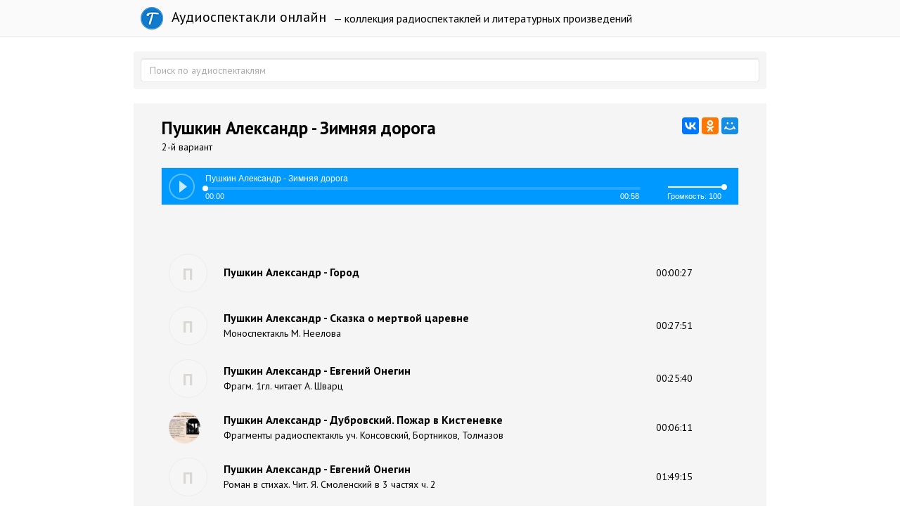

--- FILE ---
content_type: text/html; charset=utf-8
request_url: https://teatr.audio/pushkin-aleksandr-zimnyaya-doroga_2
body_size: 7231
content:
<!doctype html>

<!--[if lt IE 7]> <html class="no-js ie6 oldie" lang="ru"> <![endif]-->
<!--[if IE 7]>    <html class="no-js ie7 oldie" lang="ru"> <![endif]-->
<!--[if IE 8]>    <html class="no-js ie8 oldie" lang="ru"> <![endif]-->
<!--[if gt IE 8]><!--> <html class="no-js" lang="ru"> <!--<![endif]-->

<head>
	
	
	<meta charset="utf-8">
	<meta http-equiv="X-UA-Compatible" content="IE=edge,chrome=1">
	<meta name="viewport" content="width=device-width, maximum-scale=1.0">
	
	<title>Пушкин Александр - Зимняя дорога. Слушать онлайн</title>
	
	<meta name="description" content="">
	<meta name="keywords" content="">
	
			<meta property="og:title" content="Пушкин Александр - Зимняя дорога"/>
		<meta property="og:url" content="https://teatr.audio/pushkin-aleksandr-zimnyaya-doroga_2"/>
				<meta property="og:description" content=""/>
		<meta property="og:site_name" content="Аудиоспектакли онлайн"/>
		<meta property="og:type" content="article"/>
		<meta name="twitter:card" content="summary">
		
	<link rel='stylesheet' type='text/css' href='https://teatr.audio/templates/cache/developer-kit/da5a0d827f89b882684e9d53ee5d8df7.css' />

	
	<link href='https://fonts.googleapis.com/css?family=PT+Sans:400,700&subset=latin,cyrillic' rel='stylesheet' type='text/css'>
	
	<link href="https://teatr.audio/templates/skin/developer-kit/images/favicon.ico?v2" rel="shortcut icon" />
	<link rel="search" type="application/opensearchdescription+xml" href="https://teatr.audio/search/opensearch/" title="Аудиоспектакли онлайн" />
	
	
			<link rel="alternate" type="application/rss+xml" href="https://teatr.audio/rss/comments/26981/" title="Пушкин Александр - Зимняя дорога">
	
			<link rel="canonical" href="https://teatr.audio/pushkin-aleksandr-zimnyaya-doroga_2" />
		
		
	
	<script type="text/javascript">
		var DIR_WEB_ROOT 			= 'https://teatr.audio';
		var DIR_STATIC_SKIN 		= 'https://teatr.audio/templates/skin/developer-kit';
		var DIR_ROOT_ENGINE_LIB 	= 'https://teatr.audio/engine/lib';
		var LIVESTREET_SECURITY_KEY = '528765ede01cee7c126c3aa12d3598b2';
		var SESSION_ID				= '1hqmpjjl576kjcb7r3dqd4vgf4';
		var BLOG_USE_TINYMCE		= '';
		
		var TINYMCE_LANG = 'en';
					TINYMCE_LANG = 'ru';
		
		var aRouter = new Array();
					aRouter['error'] = 'https://teatr.audio/error/';
					aRouter['blog'] = 'https://teatr.audio/letter/';
					aRouter['index'] = 'https://teatr.audio/index/';
					aRouter['topic'] = 'https://teatr.audio/book/';
					aRouter['login'] = 'https://teatr.audio/login/';
					aRouter['settings'] = 'https://teatr.audio/settings/';
					aRouter['author'] = 'https://teatr.audio/author/';
					aRouter['performer'] = 'https://teatr.audio/performer/';
					aRouter['performers'] = 'https://teatr.audio/performers/';
					aRouter['rss'] = 'https://teatr.audio/rss/';
					aRouter['blogs'] = 'https://teatr.audio/letters/';
					aRouter['search'] = 'https://teatr.audio/search/';
					aRouter['admin'] = 'https://teatr.audio/admin/';
					aRouter['ajax'] = 'https://teatr.audio/ajax/';
					aRouter['mainpreview'] = 'https://teatr.audio/mainpreview/';
					aRouter['delayedpost'] = 'https://teatr.audio/delayedpost/';
					aRouter['content'] = 'https://teatr.audio/content/';
					aRouter['sitemap'] = 'https://teatr.audio/sitemap/';
			</script>
	
	
	<script type='text/javascript' src='https://teatr.audio/templates/cache/developer-kit/b0706e686c76540cd99ac985cb5ff89c.js'></script>
<!--[if lt IE 9]><script type='text/javascript' src='https://teatr.audio/engine/lib/external/html5shiv.js'></script><![endif]-->

	
			
		<script type="text/javascript" src="//vk.com/js/api/openapi.js?116"></script>
		<script type="text/javascript">
		  VK.init({apiId: 5033744, onlyWidgets: true});
		</script>
		
		
	
	<script type="text/javascript">
		var tinyMCE = false;
		ls.lang.load({"blog_join":"\u043f\u043e\u0434\u043f\u0438\u0441\u0430\u0442\u044c\u0441\u044f","blog_leave":"\u043e\u0442\u043f\u0438\u0441\u0430\u0442\u044c\u0441\u044f"});
		ls.registry.set('comment_max_tree',7);
		ls.registry.set('block_stream_show_tip',true);
	</script>
	
	
	
	
	<!--[if lt IE 9]>
		<script src="https://teatr.audio/templates/skin/developer-kit/js/html5shiv.js"></script>
		<script src="https://teatr.audio/templates/skin/developer-kit/js/respond.min.js"></script>
	<![endif]-->
	
	<!--[if IE 7]>
		<link rel="stylesheet" href="https://teatr.audio/templates/skin/developer-kit/themes/default/icons/css/fontello-ie7.css">
	<![endif]-->
	<script>
		function toggleCodes(on) {
			var obj = document.getElementById('icons');
			if (on) {
				obj.className += ' codesOn';
			} else {
				obj.className = obj.className.replace(' codesOn', '');
			}
		}
	</script>

			<script>window.yaContextCb=window.yaContextCb||[]</script>
		<script src="https://yandex.ru/ads/system/context.js" async></script>
	
	
	</head>



	
	
	









<body class=" ls-user-role-guest ls-user-role-not-admin full-width body-padding-static-top list">
	

	<script>
		window.yaContextCb.push(()=>{
			Ya.Context.AdvManager.render({
				"blockId": "R-A-2600442-4",
				"type": "fullscreen",
				"platform": "touch"
			})
		})
		</script>

	<script>
		window.yaContextCb.push(()=>{
			Ya.Context.AdvManager.render({
				"blockId": "R-A-2600442-3",
				"type": "floorAd",
				"platform": "touch"
			})
		})
		</script>
			
				<div class="modal fade in modal-login" id="window_login_form">
		<div class="modal-dialog">
			<div class="modal-content">
	
				<header class="modal-header">
					<button type="button" class="close jqmClose" data-dismiss="modal" aria-hidden="true">&times;</button>
					<h4 class="modal-title">Авторизация</h4>
				</header>
		
				<script type="text/javascript">
					jQuery(function($){
						$('#popup-login-form').bind('submit',function(){
							ls.user.login('popup-login-form');
							return false;
						});
						$('#popup-login-form-submit').attr('disabled',false);
					});
				</script>
		
				<div class="modal-body">
					<ul class="nav nav-tabs">
						<li class="active js-block-popup-login-item" data-type="login"><a href="#">Войти</a></li>
													<li class="js-block-popup-login-item" data-type="registration"><a href="#">Регистрация</a></li>
												<li class="js-block-popup-login-item" data-type="reminder"><a href="#">Восстановление пароля</a></li>
					</ul>
					<br />
					
					<div class="tab-content js-block-popup-login-content" data-type="login">
						
						
						<form action="https://teatr.audio/login/" method="post" id="popup-login-form">
							
							
							<div class="form-group">
								<label for="popup-login">Логин или эл. почта</label>
								<input type="text" name="login" id="popup-login" class="form-control">
							</div>
							
							<div class="form-group">
								<label for="popup-password">Пароль</label>
								<input type="password" name="password" id="popup-password" class="form-control">
								<p class="help-block"><small class="text-danger validate-error-hide validate-error-login"></small></p>
							</div>
							
							<div class="checkbox">
								<label>
									<input type="checkbox" name="remember" checked> Запомнить меня
								</label>
							</div>
							
							
							
							<input type="hidden" name="return-path" value="https://teatr.audio/pushkin-aleksandr-zimnyaya-doroga_2">
							<button type="submit" name="submit_login" class="btn btn-success" id="popup-login-form-submit" disabled="disabled">Войти</button>
						
						</form>
						
						
					</div>


											<div data-type="registration" class="tab-content js-block-popup-login-content" style="display:none;">
							<script type="text/javascript">
								jQuery(document).ready(function($){
									$('#popup-registration-form').find('input.js-ajax-validate').blur(function(e){
										var aParams={ };
										if ($(e.target).attr('name')=='password_confirm') {
											aParams['password']=$('#popup-registration-user-password').val();
										}
										if ($(e.target).attr('name')=='password') {
											aParams['password']=$('#popup-registration-user-password').val();
											if ($('#popup-registration-user-password-confirm').val()) {
												ls.user.validateRegistrationField('password_confirm',$('#popup-registration-user-password-confirm').val(),$('#popup-registration-form'),{ 'password': $(e.target).val() });
											}
										}
										ls.user.validateRegistrationField($(e.target).attr('name'),$(e.target).val(),$('#popup-registration-form'),aParams);
									});
									$('#popup-registration-form').bind('submit',function(){
										ls.user.registration('popup-registration-form');
										return false;
									});
									$('#popup-registration-form-submit').attr('disabled',false);
								});
							</script>

							
							<form action="https://teatr.audio/registration/" method="post" id="popup-registration-form">
								
					
								<div class="form-group">
									<label for="popup-registration-login">Логин</label>
									<span class="glyphicon glyphicon-question-sign text-muted js-tip-help" title="Может состоять только из букв (A-Z a-z), цифр (0-9). Знак подчеркивания (_) лучше не использовать. Длина логина не может быть меньше 3 и больше 30 символов."></span>
									<span class="glyphicon glyphicon-ok text-success validate-ok-field-login" style="display: none"></span>
									<input type="text" name="login" id="popup-registration-login" value="" class="form-control js-ajax-validate" />
									<p class="help-block"><small class="text-danger validate-error-hide validate-error-field-login"></small></p>
								</div>
					
								<div class="form-group">
									<label for="popup-registration-mail">E-mail</label>
									<span class="glyphicon glyphicon-question-sign text-muted js-tip-help" title="Для проверки регистрации и в целях безопасности нам нужен адрес вашей электропочты."></span>
									<span class="glyphicon glyphicon-ok text-success validate-ok-field-mail" style="display: none"></span>
									<input type="text" name="mail" id="popup-registration-mail" value="" class="form-control js-ajax-validate" />
									<p class="help-block"><small class="text-danger validate-error-hide validate-error-field-mail"></small></p>
								</div>
					
								<div class="form-group">
									<label for="popup-registration-user-password">Пароль</label>
									<span class="glyphicon glyphicon-question-sign text-muted js-tip-help" title="Должен содержать не менее 5 символов и не может совпадать с логином. Не используйте простые пароли, будьте разумны."></span>
									<span class="glyphicon glyphicon-ok text-success validate-ok-field-password" style="display: none"></span>
									<input type="password" name="password" id="popup-registration-user-password" value="" class="form-control js-ajax-validate" />
									<p class="help-block"><small class="text-danger validate-error-hide validate-error-field-password"></small></p>
								</div>
					
								<div class="form-group">
									<label for="popup-registration-user-password-confirm">Повторите пароль</label>
									<span class="glyphicon glyphicon-ok text-success validate-ok-field-password_confirm" style="display: none"></span>
									<input type="password" value="" id="popup-registration-user-password-confirm" name="password_confirm" class="form-control js-ajax-validate" />
									<p class="help-block"><small class="text-danger validate-error-hide validate-error-field-password_confirm"></small></p>
								</div>

								
									<div class="form-group">
										<label for="popup-registration-captcha" class="captcha">Введите цифры и буквы</label>
										<img src="https://teatr.audio/engine/lib/external/kcaptcha/index.php?PHPSESSID=1hqmpjjl576kjcb7r3dqd4vgf4" 
											onclick="this.src='https://teatr.audio/engine/lib/external/kcaptcha/index.php?PHPSESSID=1hqmpjjl576kjcb7r3dqd4vgf4&n='+Math.random();"
											class="captcha-image" />
										<input type="text" name="captcha" id="popup-registration-captcha" value="" maxlength="3" class="form-control captcha-input js-ajax-validate" />
										<p class="help-block"><small class="text-danger validate-error-hide validate-error-field-captcha"></small></p>
									</div>
								
					
								
					
								<input type="hidden" name="return-path" value="https://teatr.audio/pushkin-aleksandr-zimnyaya-doroga_2">
								<button type="submit" name="submit_register" class="btn btn-success" id="popup-registration-form-submit" disabled="disabled">Зарегистрироваться</button>
								
							</form>
							
						</div>
								
			
					<div data-type="reminder" class="tab-content js-block-popup-login-content" style="display:none;">
						<script type="text/javascript">
							jQuery(document).ready(function($){
								$('#popup-reminder-form').bind('submit',function(){
									ls.user.reminder('popup-reminder-form');
									return false;
								});
								$('#popup-reminder-form-submit').attr('disabled',false);
							});
						</script>
						
						<form action="https://teatr.audio/login/reminder/" method="POST" id="popup-reminder-form">
						
							<div class="form-group">
								<label for="popup-reminder-mail">Ваш e-mail</label>
								<input type="text" name="mail" id="popup-reminder-mail" class="form-control" />
								<p class="help-block"><small class="text-danger validate-error-hide validate-error-reminder"></small></p>
							</div>
					
							<button type="submit" name="submit_reminder" class="btn btn-success" id="popup-reminder-form-submit" disabled="disabled">Получить ссылку на изменение пароля</button>
							
						</form>
					</div>
				</div>
			
			</div><!-- /.modal-content -->
		</div><!-- /.modal-dialog -->
	</div><!-- /.modal -->

		
	<div id="page-wrapper">
		<header id="header" role="banner">
	
	
	
	<nav class="navbar navbar-inverse navbar-static-top" role="navigation">
		<div class="container">
				
			<div class="navbar-header">

				<h1 class="site-name">
					<a class="navbar-brand" href="https://teatr.audio">
						<div class="logoT"></div>
						Аудиоспектакли онлайн
					</a>
				</h1>
				
			</div>
			
			<div class="navbar-menu ">
			— коллекция радиоспектаклей и литературных произведений
			</div>
			
			

		
		</div>
	</nav>
	
	
		
	
	
	
</header>

		
		
		
		
		<section id="wrapper" class="">
			<div id="container" class="container ">
			
				
				<form action="https://teatr.audio/search/" class="navbar-search search-item " style="margin-bottom:10px; padding: 10px;">
					<input type="text" placeholder="Поиск по аудиоспектаклям" maxlength="255" name="q" class="form-control">
					
									</form>
							
				
				<div class="row">

					
					<div id="content-wrapper" role="main" 
						class="сol-md-12 content"
						>
						
						
							

	
						
						
						


		<div style="text-align: center; margin: 10px 0;">	
	 
		<div id="yandex_rtb_R-A-2600442-1"></div>
		<script>
			window.yaContextCb.push(()=>{
				Ya.Context.AdvManager.render({
					"blockId": "R-A-2600442-1",
					"renderTo": "yandex_rtb_R-A-2600442-1"
				})
			})
			</script>
	</div>

<div class="audio-content">

		
			
	<div id="audios" class="audio-page">
		
				
				<div class="audio-title"> 		
					<script src="//yastatic.net/es5-shims/0.0.2/es5-shims.min.js"></script>
					<script src="//yastatic.net/share2/share.js"></script>
					<div class="ya-share2" data-services="vkontakte,facebook,odnoklassniki,moimir,gplus" data-counter="" style="float: right;"></div>	
					<h1>Пушкин Александр - Зимняя дорога</h1>				
					<div class="audio-info">2-й вариант
					
										
					</div>
					
				</div>
		
				<div id="uniquePlayer-1" class="webPlayer light audioPlayer" style="display: block; margin: 20px 0;">
		                <div id="uniqueContainer-1" class="videoPlayer"></div>
		                <div style="display:none;" class="playerData">
		                
		                </div>
		            </div>
		
		
				<script type="text/javascript">
					$(document).ready(function() {
						$('.webPlayer').videoPlayer({
							name: 'Пушкин Александр - Зимняя дорога',
							media: {
								mp3: 'https://teatr.audio/static/П/Пушкин А - Зимняя дорога (2-й вариант).mp3'
							},
						});
					});
				</script>
				<div style="text-align: center;">	
				
				
				</div>
		
		
				
			
			<div class="text" style="margin-top: 15px;">				
								
			</div>
			

			<div id="vk_comments" style="padding: 10px 0;"></div>
			
				<script type="text/javascript">
				VK.Widgets.Comments("vk_comments", {limit: 10});
				</script>
			
			
		
	<table class="item-table">
	<tbody>	
				<tr data-url="https://teatr.audio/pushkin-aleksandr-gorod" class="audio-item">
			<td class="audio-image"> 
				<a href="https://teatr.audio/pushkin-aleksandr-gorod">
									<div class="image-l"><span>П</span></div>
				</a>
			</td>
			
			<td class="audio-title"> 
				<a href="https://teatr.audio/pushkin-aleksandr-gorod"><h5>Пушкин Александр - Город</h5>
				<div class="audio-info"></div>		
				</a>
			</td>
			
			<td class="audio-duration"> 
				<a href="https://teatr.audio/pushkin-aleksandr-gorod">00:00:27</a>
			</td>
		</tr>		
				<tr data-url="https://teatr.audio/pushkin-aleksandr-skazka-o-mertvoi-carevne_2" class="audio-item">
			<td class="audio-image"> 
				<a href="https://teatr.audio/pushkin-aleksandr-skazka-o-mertvoi-carevne_2">
									<div class="image-l"><span>П</span></div>
				</a>
			</td>
			
			<td class="audio-title"> 
				<a href="https://teatr.audio/pushkin-aleksandr-skazka-o-mertvoi-carevne_2"><h5>Пушкин Александр - Сказка о мертвой царевне</h5>
				<div class="audio-info">Моноспектакль М. Неелова </div>		
				</a>
			</td>
			
			<td class="audio-duration"> 
				<a href="https://teatr.audio/pushkin-aleksandr-skazka-o-mertvoi-carevne_2">00:27:51</a>
			</td>
		</tr>		
				<tr data-url="https://teatr.audio/pushkin-aleksandr-evgenii-onegin_26" class="audio-item">
			<td class="audio-image"> 
				<a href="https://teatr.audio/pushkin-aleksandr-evgenii-onegin_26">
									<div class="image-l"><span>П</span></div>
				</a>
			</td>
			
			<td class="audio-title"> 
				<a href="https://teatr.audio/pushkin-aleksandr-evgenii-onegin_26"><h5>Пушкин Александр - Евгений Онегин</h5>
				<div class="audio-info">Фрагм. 1гл. читает А. Шварц</div>		
				</a>
			</td>
			
			<td class="audio-duration"> 
				<a href="https://teatr.audio/pushkin-aleksandr-evgenii-onegin_26">00:25:40</a>
			</td>
		</tr>		
				<tr data-url="https://teatr.audio/pushkin-aleksandr-dubrovskii-pozhar-v-kistenevke" class="audio-item">
			<td class="audio-image"> 
				<a href="https://teatr.audio/pushkin-aleksandr-dubrovskii-pozhar-v-kistenevke">
									<img src="https://teatr.audio/uploads/topics/preview/00/02/69/20/9463f36932_60crop.jpg">
				</a>
			</td>
			
			<td class="audio-title"> 
				<a href="https://teatr.audio/pushkin-aleksandr-dubrovskii-pozhar-v-kistenevke"><h5>Пушкин Александр - Дубровский. Пожар в Кистеневке</h5>
				<div class="audio-info">Фрагменты радиоспектакль  уч. Консовский, Бортников, Толмазов</div>		
				</a>
			</td>
			
			<td class="audio-duration"> 
				<a href="https://teatr.audio/pushkin-aleksandr-dubrovskii-pozhar-v-kistenevke">00:06:11</a>
			</td>
		</tr>		
				<tr data-url="https://teatr.audio/pushkin-aleksandr-evgeniy-onegin" class="audio-item">
			<td class="audio-image"> 
				<a href="https://teatr.audio/pushkin-aleksandr-evgeniy-onegin">
									<div class="image-l"><span>П</span></div>
				</a>
			</td>
			
			<td class="audio-title"> 
				<a href="https://teatr.audio/pushkin-aleksandr-evgeniy-onegin"><h5>Пушкин Александр - Евгений Онегин</h5>
				<div class="audio-info">Роман в стихах. Чит. Я. Смоленский в 3 частях ч. 2</div>		
				</a>
			</td>
			
			<td class="audio-duration"> 
				<a href="https://teatr.audio/pushkin-aleksandr-evgeniy-onegin">01:49:15</a>
			</td>
		</tr>		
				<tr data-url="https://teatr.audio/pushkin-aleksandr-skupoi-rycar_2" class="audio-item">
			<td class="audio-image"> 
				<a href="https://teatr.audio/pushkin-aleksandr-skupoi-rycar_2">
									<div class="image-l"><span>П</span></div>
				</a>
			</td>
			
			<td class="audio-title"> 
				<a href="https://teatr.audio/pushkin-aleksandr-skupoi-rycar_2"><h5>Пушкин Александр - Скупой рыцарь</h5>
				<div class="audio-info">Монолог барона читает А. Остужев</div>		
				</a>
			</td>
			
			<td class="audio-duration"> 
				<a href="https://teatr.audio/pushkin-aleksandr-skupoi-rycar_2">00:08:12</a>
			</td>
		</tr>		
				<tr data-url="https://teatr.audio/pushkin-aleksandr-mocart-i-saleri_3" class="audio-item">
			<td class="audio-image"> 
				<a href="https://teatr.audio/pushkin-aleksandr-mocart-i-saleri_3">
									<div class="image-l"><span>П</span></div>
				</a>
			</td>
			
			<td class="audio-title"> 
				<a href="https://teatr.audio/pushkin-aleksandr-mocart-i-saleri_3"><h5>Пушкин Александр - Моцарт и Сальери</h5>
				<div class="audio-info">С уч. Н. Симонова В. Честноков1962</div>		
				</a>
			</td>
			
			<td class="audio-duration"> 
				<a href="https://teatr.audio/pushkin-aleksandr-mocart-i-saleri_3">00:29:09</a>
			</td>
		</tr>		
				<tr data-url="https://teatr.audio/pushkin-aleksandr-godunov" class="audio-item">
			<td class="audio-image"> 
				<a href="https://teatr.audio/pushkin-aleksandr-godunov">
									<div class="image-l"><span>П</span></div>
				</a>
			</td>
			
			<td class="audio-title"> 
				<a href="https://teatr.audio/pushkin-aleksandr-godunov"><h5>Пушкин Александр - Годунов</h5>
				<div class="audio-info">Читает Царев</div>		
				</a>
			</td>
			
			<td class="audio-duration"> 
				<a href="https://teatr.audio/pushkin-aleksandr-godunov">00:03:37</a>
			</td>
		</tr>		
				<tr data-url="https://teatr.audio/pushkin-aleksandr-evgenii-onegin_13" class="audio-item">
			<td class="audio-image"> 
				<a href="https://teatr.audio/pushkin-aleksandr-evgenii-onegin_13">
									<div class="image-l"><span>П</span></div>
				</a>
			</td>
			
			<td class="audio-title"> 
				<a href="https://teatr.audio/pushkin-aleksandr-evgenii-onegin_13"><h5>Пушкин Александр - Евгений Онегин</h5>
				<div class="audio-info">Роман в стихах. Чит. Я. Смоленский в 3 частях ч. 1</div>		
				</a>
			</td>
			
			<td class="audio-duration"> 
				<a href="https://teatr.audio/pushkin-aleksandr-evgenii-onegin_13">01:44:52</a>
			</td>
		</tr>		
				<tr data-url="https://teatr.audio/pushkin-aleksandr-metel_7" class="audio-item">
			<td class="audio-image"> 
				<a href="https://teatr.audio/pushkin-aleksandr-metel_7">
									<img src="https://teatr.audio/uploads/topics/preview/00/02/72/69/40215b7e8c_60crop.jpg">
				</a>
			</td>
			
			<td class="audio-title"> 
				<a href="https://teatr.audio/pushkin-aleksandr-metel_7"><h5>Пушкин Александр - Метель</h5>
				<div class="audio-info">Пост. В. Басова в рол. О. Видов В. Титова 1964г</div>		
				</a>
			</td>
			
			<td class="audio-duration"> 
				<a href="https://teatr.audio/pushkin-aleksandr-metel_7">00:45:47</a>
			</td>
		</tr>		
			</tbody>	
	</table>	
		
	
	<div style="text-align: center; margin-top: 25px;">	
					<div id="yandex_rtb_R-A-2600442-2"></div>
			<script>
			window.yaContextCb.push(()=>{
				Ya.Context.AdvManager.render({
					"blockId": "R-A-2600442-2",
					"renderTo": "yandex_rtb_R-A-2600442-2"
				})
			})
			</script>
							
	</div>
	
	</div>

</div>









						
					</div> <!-- /content -->


				</div> <!-- /row -->
			</div> <!-- /container -->
		</section> <!-- /wrapper -->


		<footer id="footer" class="footer-dark">
			



			<div class="footer-center">
				<div class="container">
					<div class="row">
						<div class="col-md-12 col-lg-6 project-info">
							<h5>
								Аудиоспектакли
							</h5>
						</div>
					</div>

					
				</div>
			</div>


		</footer>
		
<script type="text/javascript">!function(e,t,a){(t[a]=t[a]||[]).push(function(){try{t.yaCounter31441563=new Ya.Metrika({id:31441563,clickmap:!0,trackLinks:!0,accurateTrackBounce:!0})}catch(e){}});var c=e.getElementsByTagName("script")[0],n=e.createElement("script"),r=function(){c.parentNode.insertBefore(n,c)};n.type="text/javascript",n.async=!0,n.src="https://cdn.jsdelivr.net/npm/yandex-metrica-watch/watch.js","[object Opera]"==t.opera?e.addEventListener("DOMContentLoaded",r,!1):r()}(document,window,"yandex_metrika_callbacks");</script>

<noscript><div><img src="https://mc.yandex.ru/watch/31441563" style="position:absolute; left:-9999px;" alt="" /></div></noscript>







		<aside class="toolbar hidden-xs">
	

					
					
							
					<section class="toolbar-scrollup" id="toolbar_scrollup">
	<a href="#" onclick="return ls.toolbar.up.goUp();" title="Вверх" class="toolbar-topic-prev"><span class="glyphicon glyphicon-chevron-up"></span></a>
</section>

			
</aside>


		
						</script>
		
	</div> <!-- /page-wrapper -->

</body>
</html>

